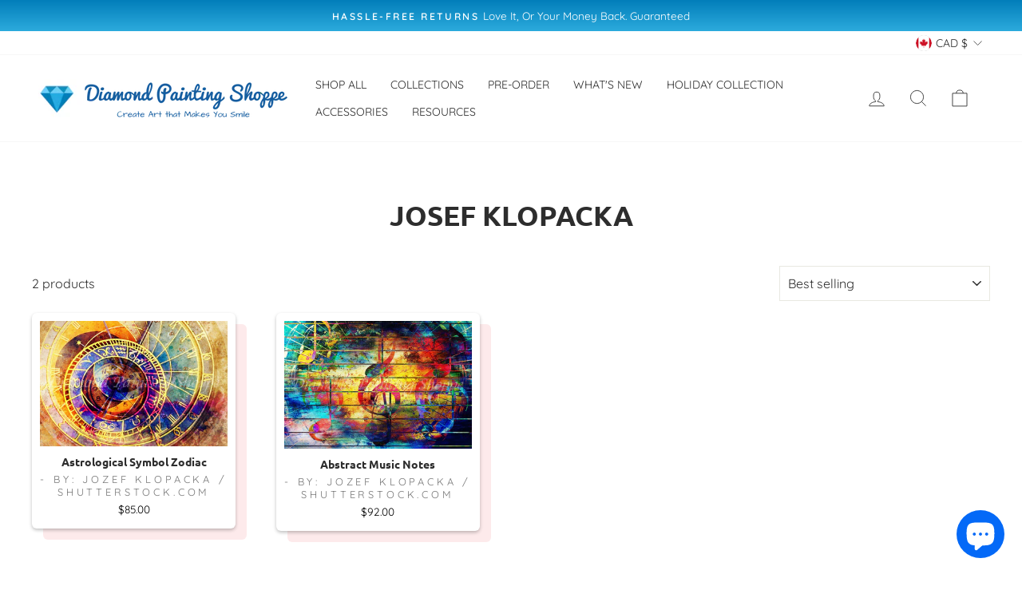

--- FILE ---
content_type: text/css
request_url: https://diamondpaintingshoppe.com/cdn/shop/t/5/assets/custom.css?v=55680252071073387801634812266
body_size: 1147
content:
.announcement-bar{background:#027eba;background:-moz-linear-gradient(top,rgba(2,126,186,1) 0%,rgba(44,171,221,1) 100%);background:-webkit-linear-gradient(top,rgba(2,126,186,1) 0%,rgba(44,171,221,1) 100%);background:linear-gradient(to bottom,#027eba,#2cabdd);filter:progid:DXImageTransform.Microsoft.gradient(startColorstr="#027eba",endColorstr="#2cabdd",GradientType=0)}.template-collection .section-header__title{text-transform:uppercase}.swym-btn-container .swym-add-to-wishlist.swym-heart:after{display:none!important}.page-content .rte p{margin-bottom:15px}.artist-grid .grid__item{width:100%}i.icon-swym-wishlist{font-family:swym-font;font-style:normal;vertical-align:middle}i.icon-swym-wishlist+span{vertical-align:middle}i.icon-swym-wishlist:after{content:"";font-size:130%;line-height:18px;text-align:center;display:inline}.swym-ready i.icon-swym-wishlist:after{content:"\f004"}.artist-grid a.btn.btn--secondary.btn--small{background:#027eba;background:-moz-linear-gradient(top,#027eba 0,#2cabdd 100%);background:-webkit-linear-gradient(top,#027eba 0,#2cabdd 100%);background:linear-gradient(to bottom,#027eba 0,#2cabdd);padding:14px 35px;letter-spacing:2px;color:#fff;font-weight:600;box-shadow:none!important;border:0!important}.artist-grid .page-width{max-width:1600px}.index-section.index-section--faq{margin:30px 0}div#shopify-section-template--15114856136904__16339566934f7ccab6{margin:0!important}div#shopify-section-template--15114856136904__faq{margin-bottom:0}.collapsible-trigger--inline{width:100%;border-bottom:1px solid #f2f2f2}.rte.collapsible-content__inner--faq{padding-bottom:30px;padding-left:39px;font-size:14px;padding-top:7px}.custom-column-grid img{border-radius:10px}.custom-column-grid{display:flex;align-items:flex-start;flex-wrap:wrap}.custom-column-grid{background:#fff;border-radius:5px;padding:20px;box-shadow:0 10px 20px #fbcacda3}.artist-grid .grid.grid--uniform.grid--flush-bottom{overflow:visible}.custom-column-grid .image-grid{flex:0 0 35%}.custom-column-grid .image-wrap{padding:inherit!important;overflow:visible;min-height:400px}.custom-column-grid .image-wrap img{height:100%;width:100%;opacity:1!important;position:static!important;object-fit:cover;object-position:center!important}.info-right-col{flex:0 0 65%;padding-left:20px}.footer__title{font-weight:900}.testimonials-slide.is-selected .testimonials-slider__text{box-shadow:0 10px 25px #fbcacda3}.slideshow__slide .hero__link .btn,[data-aos=hero__animation] .hero__link .btn,.feature-row a.btn,.background-media-text a.btn{background:#027eba;background:-moz-linear-gradient(top,rgba(2,126,186,1) 0%,rgba(44,171,221,1) 100%);background:-webkit-linear-gradient(top,rgba(2,126,186,1) 0%,rgba(44,171,221,1) 100%);background:linear-gradient(to bottom,#027eba,#2cabdd);filter:progid:DXImageTransform.Microsoft.gradient(startColorstr="#027eba",endColorstr="#2cabdd",GradientType=0);padding:14px 35px;letter-spacing:2px}.slideshow__slide .hero__link .btn:hover,[data-aos=hero__animation] .hero__link .btn:hover,.curved-sec .rte a.btn:hover,.feature-row a.btn:hover,.background-media-text a.btn:hover{background:#165b9f!important}.testimonial-stars{color:#c69400}div#shopify-section-template--15114856005832__163387911481f74d68{margin:0}body.template-index .btn{padding:14px 35px;letter-spacing:2px}.testimonials-section--with-divider{border:0;margin:0!important}a.grid-product__link{max-width:90%;border-radius:6px;position:relative;background-color:#fff;-webkit-box-shadow:0 2px 4px 0 rgb(0 0 0 / 25%),14px 14px 0 0 rgb(251 202 205 / 40%);box-shadow:0 2px 4px #00000040,14px 14px #fbcacd66;overflow:hidden;padding:10px}.index-section+.index-section,.index-section+.index-section--hidden,.main-content+.index-section{margin-top:50px}h2.h1.hero__title{-webkit-text-stroke:.5px white;text-shadow:2px 2px #000;margin-bottom:25px}@media only screen and (min-width: 769px){.index-section{margin:50px 0}}.curved-sec{background:#f6f3f1;padding:70px 20px;margin:0;position:relative}.home-coll .page-width{max-width:100%}span.collection-item__title.collection-item__title--overlaid.collection-item__title--heading.collection-item__title--center,.feature-row .h1{font-size:35px}.testimonials__info{font-size:12px}.curved-sec .rte a.btn{background:#027eba;background:-moz-linear-gradient(top,#027eba 0,#2cabdd 100%);background:-webkit-linear-gradient(top,#027eba 0,#2cabdd 100%);background:linear-gradient(to bottom,#027eba 0,#2cabdd);padding:14px 35px;letter-spacing:2px}.curved-sec h2,.template-index h2.section-header__title,.testimonials-section h2,.background-media-text__text p.h3{font-size:35px}.grid-product__title{letter-spacing:inherit!important;text-transform:inherit!important;font-family:var(--typeHeaderPrimary),var(--typeHeaderFallback)}a.btn.btn--secondary.btn--small.section-header__link{border:2px solid #027eba;color:#027eba;font-size:max(calc(var(--typeBaseSize) - 4px),13px);font-weight:700;text-transform:uppercase;letter-spacing:.3em;display:inline-block;padding:11px 30px}span.diamond-svg svg#Layer_1{width:40px}img.ShapeCurve.--top{position:absolute;left:0;right:0;width:100%;top:-143px;z-index:4}img.ShapeCurve.LandingLogos-ShapeCurve{position:absolute;left:0;right:0;width:100%;bottom:-0px;z-index:4}@media (min-width:1024px){.feature-row{position:relative;margin:0}body .feature-row__item{margin-right:0;flex:0 1 80%;max-width:900px!important}.feature-row__item.feature-row__text.feature-row__text--right{background:#fff;border-radius:5px;padding:50px 55px;box-shadow:0 15px 30px #fbcacda3;z-index:1;position:absolute;min-width:50%;flex:0 1 50%;max-width:600px!important}body div#shopify-section-template--15114856005832__16338751598c2a6b1e .feature-row__item.feature-row__text.feature-row__text--left.text-left{background:#fff;border-radius:5px;padding:50px 55px;box-shadow:0 15px 30px #fbcacda3;z-index:1;position:absolute;min-width:50%;flex:0 1 50%;max-width:600px!important;right:0}body div#shopify-section-template--15114856005832__16338751598c2a6b1e .feature-row__item{margin-left:0;flex:0 1 80%;max-width:900px!important}}@media (max-width:1700px){img.ShapeCurve.--top{top:-135px}}@media (max-width:1500px){img.ShapeCurve.--top{top:-113px}}@media (max-width:1400px){img.ShapeCurve.--top{top:-120px}}@media (max-width:768px){.background-media-text__text p.h3,.curved-sec h2,.template-index h2.section-header__title,.testimonials-section h2,.feature-row .h1{font-size:26px}[data-center-text=true] .site-footer{text-align:left!important}body .mobile-nav__social-item{flex:0 0 25%}.mobile-nav__social a{display:block;padding:12px 23px}body .mobile-nav__link--top-level{font-size:16px}span.collection-item__title.collection-item__title--overlaid.collection-item__title--heading.collection-item__title--center{line-height:.5}[data-type_product_capitalize=true] .collection-item__title span{font-size:16px;letter-spacing:1px}ul.inline-list.payment-icons.footer__section{margin-top:20px}.h2,h2{font-size:20px}.collapsible-trigger-btn{margin:0;padding:10px 0;text-align:left!important}footer.site-footer{padding:30px 0}.custom-column-grid .image-grid,.info-right-col{flex:0 0 100%;padding:0;text-align:center;max-width:100%!important}.feature-row__text{padding:30px 0 0}body .grid-overflow-wrapper .grid__item{width:60vw;flex:0 0 60vw}.announcement-bar{padding:5px 0}.rte .enlarge-text{font-size:15px}.curved-sec{padding:30px 0}}
/*# sourceMappingURL=/cdn/shop/t/5/assets/custom.css.map?v=55680252071073387801634812266 */
